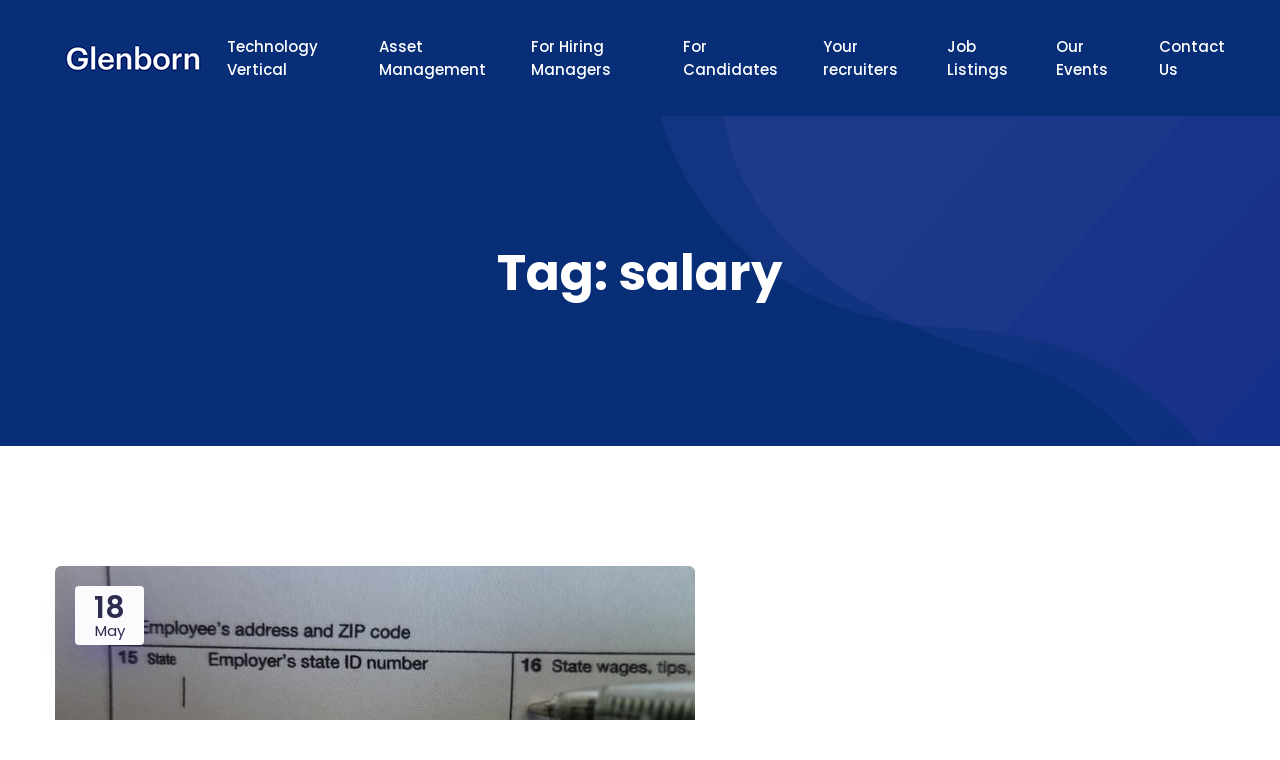

--- FILE ---
content_type: text/html; charset=UTF-8
request_url: https://glenborn.com/tag/salary/
body_size: 13342
content:
<!DOCTYPE html>
<html lang="en-US">
    <head>
        <meta charset="UTF-8">
        <!-- For IE -->
        <meta http-equiv="X-UA-Compatible" content="IE=edge">
        <!-- For Resposive Device -->
        <meta name="viewport" content="width=device-width, initial-scale=1.0">

        <title>salary &#8211; Glenborn | Asset Management and Saas Talent Experts</title>
<meta name='robots' content='max-image-preview:large' />
<link rel='dns-prefetch' href='//cdn.lordicon.com' />
<link rel='dns-prefetch' href='//fonts.googleapis.com' />
<link rel="alternate" type="application/rss+xml" title="Glenborn | Asset Management and Saas Talent Experts &raquo; Feed" href="https://glenborn.com/feed/" />
<link rel="alternate" type="application/rss+xml" title="Glenborn | Asset Management and Saas Talent Experts &raquo; Comments Feed" href="https://glenborn.com/comments/feed/" />
<link rel="alternate" type="application/rss+xml" title="Glenborn | Asset Management and Saas Talent Experts &raquo; salary Tag Feed" href="https://glenborn.com/tag/salary/feed/" />
<style id='wp-img-auto-sizes-contain-inline-css' type='text/css'>
img:is([sizes=auto i],[sizes^="auto," i]){contain-intrinsic-size:3000px 1500px}
/*# sourceURL=wp-img-auto-sizes-contain-inline-css */
</style>
<link rel='stylesheet' id='dlAddons-widgets-css' href='https://glenborn.com/wp-content/plugins/droit-elementor-addons/modules/widgets/widgets.css?ver=3.1.5' type='text/css' media='all' />
<link rel='stylesheet' id='drth-theme-styles-css' href='https://glenborn.com/wp-content/plugins/saasland-core/widgets/pro-widgets/droit-pro/elementor/widgets/widgets.css?ver=1.0.0' type='text/css' media='all' />
<link rel='stylesheet' id='droit-icons-css' href='https://glenborn.com/wp-content/plugins/droit-elementor-addons/assets/css/icons.min.css?ver=3.1.5' type='text/css' media='all' />
<link rel='stylesheet' id='droit-common-css' href='https://glenborn.com/wp-content/plugins/droit-elementor-addons/assets/css/editor-common.min.css?ver=3.1.5' type='text/css' media='all' />
<link rel='stylesheet' id='droit-widget-css' href='https://glenborn.com/wp-content/plugins/droit-elementor-addons/assets/css/widget.min.css?ver=3.1.5' type='text/css' media='all' />
<link rel='stylesheet' id='droit-animate-css' href='https://glenborn.com/wp-content/plugins/droit-elementor-addons/assets/vendor/animation/animate.min.css?ver=3.1.5' type='text/css' media='all' />
<link rel='stylesheet' id='reset-css' href='https://glenborn.com/wp-content/plugins/droit-elementor-addons/assets/vendor/reset.min.css?ver=3.1.5' type='text/css' media='all' />
<link rel='stylesheet' id='grid-css' href='https://glenborn.com/wp-content/plugins/droit-elementor-addons/assets/vendor/grid.min.css?ver=3.1.5' type='text/css' media='all' />
<link rel='stylesheet' id='button-css' href='https://glenborn.com/wp-content/plugins/droit-elementor-addons/assets/vendor/button.min.css?ver=3.1.5' type='text/css' media='all' />
<link rel='stylesheet' id='owl-carousel-css' href='https://glenborn.com/wp-content/plugins/droit-elementor-addons/assets/vendor/owl_carousel/css/owl.carousel.css?ver=3.1.5' type='text/css' media='all' />
<style id='wp-emoji-styles-inline-css' type='text/css'>

	img.wp-smiley, img.emoji {
		display: inline !important;
		border: none !important;
		box-shadow: none !important;
		height: 1em !important;
		width: 1em !important;
		margin: 0 0.07em !important;
		vertical-align: -0.1em !important;
		background: none !important;
		padding: 0 !important;
	}
/*# sourceURL=wp-emoji-styles-inline-css */
</style>
<link rel='stylesheet' id='wp-block-library-css' href='https://glenborn.com/wp-includes/css/dist/block-library/style.min.css?ver=6.9' type='text/css' media='all' />
<style id='classic-theme-styles-inline-css' type='text/css'>
/*! This file is auto-generated */
.wp-block-button__link{color:#fff;background-color:#32373c;border-radius:9999px;box-shadow:none;text-decoration:none;padding:calc(.667em + 2px) calc(1.333em + 2px);font-size:1.125em}.wp-block-file__button{background:#32373c;color:#fff;text-decoration:none}
/*# sourceURL=/wp-includes/css/classic-themes.min.css */
</style>
<link rel='stylesheet' id='font-awesome-5-free-css' href='https://glenborn.com/wp-content/themes/saasland/assets/vendors/font-awesome/css/all.css?ver=6.9' type='text/css' media='all' />
<style id='global-styles-inline-css' type='text/css'>
:root{--wp--preset--aspect-ratio--square: 1;--wp--preset--aspect-ratio--4-3: 4/3;--wp--preset--aspect-ratio--3-4: 3/4;--wp--preset--aspect-ratio--3-2: 3/2;--wp--preset--aspect-ratio--2-3: 2/3;--wp--preset--aspect-ratio--16-9: 16/9;--wp--preset--aspect-ratio--9-16: 9/16;--wp--preset--color--black: #000000;--wp--preset--color--cyan-bluish-gray: #abb8c3;--wp--preset--color--white: #ffffff;--wp--preset--color--pale-pink: #f78da7;--wp--preset--color--vivid-red: #cf2e2e;--wp--preset--color--luminous-vivid-orange: #ff6900;--wp--preset--color--luminous-vivid-amber: #fcb900;--wp--preset--color--light-green-cyan: #7bdcb5;--wp--preset--color--vivid-green-cyan: #00d084;--wp--preset--color--pale-cyan-blue: #8ed1fc;--wp--preset--color--vivid-cyan-blue: #0693e3;--wp--preset--color--vivid-purple: #9b51e0;--wp--preset--gradient--vivid-cyan-blue-to-vivid-purple: linear-gradient(135deg,rgb(6,147,227) 0%,rgb(155,81,224) 100%);--wp--preset--gradient--light-green-cyan-to-vivid-green-cyan: linear-gradient(135deg,rgb(122,220,180) 0%,rgb(0,208,130) 100%);--wp--preset--gradient--luminous-vivid-amber-to-luminous-vivid-orange: linear-gradient(135deg,rgb(252,185,0) 0%,rgb(255,105,0) 100%);--wp--preset--gradient--luminous-vivid-orange-to-vivid-red: linear-gradient(135deg,rgb(255,105,0) 0%,rgb(207,46,46) 100%);--wp--preset--gradient--very-light-gray-to-cyan-bluish-gray: linear-gradient(135deg,rgb(238,238,238) 0%,rgb(169,184,195) 100%);--wp--preset--gradient--cool-to-warm-spectrum: linear-gradient(135deg,rgb(74,234,220) 0%,rgb(151,120,209) 20%,rgb(207,42,186) 40%,rgb(238,44,130) 60%,rgb(251,105,98) 80%,rgb(254,248,76) 100%);--wp--preset--gradient--blush-light-purple: linear-gradient(135deg,rgb(255,206,236) 0%,rgb(152,150,240) 100%);--wp--preset--gradient--blush-bordeaux: linear-gradient(135deg,rgb(254,205,165) 0%,rgb(254,45,45) 50%,rgb(107,0,62) 100%);--wp--preset--gradient--luminous-dusk: linear-gradient(135deg,rgb(255,203,112) 0%,rgb(199,81,192) 50%,rgb(65,88,208) 100%);--wp--preset--gradient--pale-ocean: linear-gradient(135deg,rgb(255,245,203) 0%,rgb(182,227,212) 50%,rgb(51,167,181) 100%);--wp--preset--gradient--electric-grass: linear-gradient(135deg,rgb(202,248,128) 0%,rgb(113,206,126) 100%);--wp--preset--gradient--midnight: linear-gradient(135deg,rgb(2,3,129) 0%,rgb(40,116,252) 100%);--wp--preset--font-size--small: 13px;--wp--preset--font-size--medium: 20px;--wp--preset--font-size--large: 36px;--wp--preset--font-size--x-large: 42px;--wp--preset--spacing--20: 0.44rem;--wp--preset--spacing--30: 0.67rem;--wp--preset--spacing--40: 1rem;--wp--preset--spacing--50: 1.5rem;--wp--preset--spacing--60: 2.25rem;--wp--preset--spacing--70: 3.38rem;--wp--preset--spacing--80: 5.06rem;--wp--preset--shadow--natural: 6px 6px 9px rgba(0, 0, 0, 0.2);--wp--preset--shadow--deep: 12px 12px 50px rgba(0, 0, 0, 0.4);--wp--preset--shadow--sharp: 6px 6px 0px rgba(0, 0, 0, 0.2);--wp--preset--shadow--outlined: 6px 6px 0px -3px rgb(255, 255, 255), 6px 6px rgb(0, 0, 0);--wp--preset--shadow--crisp: 6px 6px 0px rgb(0, 0, 0);}:where(.is-layout-flex){gap: 0.5em;}:where(.is-layout-grid){gap: 0.5em;}body .is-layout-flex{display: flex;}.is-layout-flex{flex-wrap: wrap;align-items: center;}.is-layout-flex > :is(*, div){margin: 0;}body .is-layout-grid{display: grid;}.is-layout-grid > :is(*, div){margin: 0;}:where(.wp-block-columns.is-layout-flex){gap: 2em;}:where(.wp-block-columns.is-layout-grid){gap: 2em;}:where(.wp-block-post-template.is-layout-flex){gap: 1.25em;}:where(.wp-block-post-template.is-layout-grid){gap: 1.25em;}.has-black-color{color: var(--wp--preset--color--black) !important;}.has-cyan-bluish-gray-color{color: var(--wp--preset--color--cyan-bluish-gray) !important;}.has-white-color{color: var(--wp--preset--color--white) !important;}.has-pale-pink-color{color: var(--wp--preset--color--pale-pink) !important;}.has-vivid-red-color{color: var(--wp--preset--color--vivid-red) !important;}.has-luminous-vivid-orange-color{color: var(--wp--preset--color--luminous-vivid-orange) !important;}.has-luminous-vivid-amber-color{color: var(--wp--preset--color--luminous-vivid-amber) !important;}.has-light-green-cyan-color{color: var(--wp--preset--color--light-green-cyan) !important;}.has-vivid-green-cyan-color{color: var(--wp--preset--color--vivid-green-cyan) !important;}.has-pale-cyan-blue-color{color: var(--wp--preset--color--pale-cyan-blue) !important;}.has-vivid-cyan-blue-color{color: var(--wp--preset--color--vivid-cyan-blue) !important;}.has-vivid-purple-color{color: var(--wp--preset--color--vivid-purple) !important;}.has-black-background-color{background-color: var(--wp--preset--color--black) !important;}.has-cyan-bluish-gray-background-color{background-color: var(--wp--preset--color--cyan-bluish-gray) !important;}.has-white-background-color{background-color: var(--wp--preset--color--white) !important;}.has-pale-pink-background-color{background-color: var(--wp--preset--color--pale-pink) !important;}.has-vivid-red-background-color{background-color: var(--wp--preset--color--vivid-red) !important;}.has-luminous-vivid-orange-background-color{background-color: var(--wp--preset--color--luminous-vivid-orange) !important;}.has-luminous-vivid-amber-background-color{background-color: var(--wp--preset--color--luminous-vivid-amber) !important;}.has-light-green-cyan-background-color{background-color: var(--wp--preset--color--light-green-cyan) !important;}.has-vivid-green-cyan-background-color{background-color: var(--wp--preset--color--vivid-green-cyan) !important;}.has-pale-cyan-blue-background-color{background-color: var(--wp--preset--color--pale-cyan-blue) !important;}.has-vivid-cyan-blue-background-color{background-color: var(--wp--preset--color--vivid-cyan-blue) !important;}.has-vivid-purple-background-color{background-color: var(--wp--preset--color--vivid-purple) !important;}.has-black-border-color{border-color: var(--wp--preset--color--black) !important;}.has-cyan-bluish-gray-border-color{border-color: var(--wp--preset--color--cyan-bluish-gray) !important;}.has-white-border-color{border-color: var(--wp--preset--color--white) !important;}.has-pale-pink-border-color{border-color: var(--wp--preset--color--pale-pink) !important;}.has-vivid-red-border-color{border-color: var(--wp--preset--color--vivid-red) !important;}.has-luminous-vivid-orange-border-color{border-color: var(--wp--preset--color--luminous-vivid-orange) !important;}.has-luminous-vivid-amber-border-color{border-color: var(--wp--preset--color--luminous-vivid-amber) !important;}.has-light-green-cyan-border-color{border-color: var(--wp--preset--color--light-green-cyan) !important;}.has-vivid-green-cyan-border-color{border-color: var(--wp--preset--color--vivid-green-cyan) !important;}.has-pale-cyan-blue-border-color{border-color: var(--wp--preset--color--pale-cyan-blue) !important;}.has-vivid-cyan-blue-border-color{border-color: var(--wp--preset--color--vivid-cyan-blue) !important;}.has-vivid-purple-border-color{border-color: var(--wp--preset--color--vivid-purple) !important;}.has-vivid-cyan-blue-to-vivid-purple-gradient-background{background: var(--wp--preset--gradient--vivid-cyan-blue-to-vivid-purple) !important;}.has-light-green-cyan-to-vivid-green-cyan-gradient-background{background: var(--wp--preset--gradient--light-green-cyan-to-vivid-green-cyan) !important;}.has-luminous-vivid-amber-to-luminous-vivid-orange-gradient-background{background: var(--wp--preset--gradient--luminous-vivid-amber-to-luminous-vivid-orange) !important;}.has-luminous-vivid-orange-to-vivid-red-gradient-background{background: var(--wp--preset--gradient--luminous-vivid-orange-to-vivid-red) !important;}.has-very-light-gray-to-cyan-bluish-gray-gradient-background{background: var(--wp--preset--gradient--very-light-gray-to-cyan-bluish-gray) !important;}.has-cool-to-warm-spectrum-gradient-background{background: var(--wp--preset--gradient--cool-to-warm-spectrum) !important;}.has-blush-light-purple-gradient-background{background: var(--wp--preset--gradient--blush-light-purple) !important;}.has-blush-bordeaux-gradient-background{background: var(--wp--preset--gradient--blush-bordeaux) !important;}.has-luminous-dusk-gradient-background{background: var(--wp--preset--gradient--luminous-dusk) !important;}.has-pale-ocean-gradient-background{background: var(--wp--preset--gradient--pale-ocean) !important;}.has-electric-grass-gradient-background{background: var(--wp--preset--gradient--electric-grass) !important;}.has-midnight-gradient-background{background: var(--wp--preset--gradient--midnight) !important;}.has-small-font-size{font-size: var(--wp--preset--font-size--small) !important;}.has-medium-font-size{font-size: var(--wp--preset--font-size--medium) !important;}.has-large-font-size{font-size: var(--wp--preset--font-size--large) !important;}.has-x-large-font-size{font-size: var(--wp--preset--font-size--x-large) !important;}
:where(.wp-block-post-template.is-layout-flex){gap: 1.25em;}:where(.wp-block-post-template.is-layout-grid){gap: 1.25em;}
:where(.wp-block-term-template.is-layout-flex){gap: 1.25em;}:where(.wp-block-term-template.is-layout-grid){gap: 1.25em;}
:where(.wp-block-columns.is-layout-flex){gap: 2em;}:where(.wp-block-columns.is-layout-grid){gap: 2em;}
:root :where(.wp-block-pullquote){font-size: 1.5em;line-height: 1.6;}
/*# sourceURL=global-styles-inline-css */
</style>
<link rel='stylesheet' id='animate-css' href='https://glenborn.com/wp-content/plugins/saasland-core/inc/parallax/assets/css/animate.css?ver=1.0.0' type='text/css' media='all' />
<link rel='stylesheet' id='dladdons-parallax-style-css' href='https://glenborn.com/wp-content/plugins/saasland-core/inc/parallax/assets/css/style.css?ver=1.0.0' type='text/css' media='all' />
<link rel='stylesheet' id='wp-job-manager-job-listings-css' href='https://glenborn.com/wp-content/plugins/wp-job-manager/assets/dist/css/job-listings.css?ver=598383a28ac5f9f156e4' type='text/css' media='all' />
<link rel='stylesheet' id='dl-sticky-css-css' href='https://glenborn.com/wp-content/plugins/droit-elementor-addons/modules/sticky/js/sticky.css?ver=3.1.5' type='text/css' media='all' />
<link rel='stylesheet' id='elementor-frontend-css' href='https://glenborn.com/wp-content/plugins/elementor/assets/css/frontend.min.css?ver=3.34.2' type='text/css' media='all' />
<link rel='stylesheet' id='droit-el-template-front-css' href='https://glenborn.com/wp-content/plugins/droit-elementor-templating/assets/css/template-frontend.min.css?ver=1.0.0' type='text/css' media='all' />
<link rel='stylesheet' id='droit-transform-css' href='https://glenborn.com/wp-content/plugins/saasland-core/widgets/pro-widgets/droit-pro/elementor/controls/sections/transform/assets/transform.min.css?ver=1.0.0' type='text/css' media='all' />
<link rel='stylesheet' id='dl-scrolling-css-css' href='https://glenborn.com/wp-content/plugins/saasland-core/widgets/pro-widgets/droit-pro/elementor/page-scroll/js/scrolling.css?ver=1.0.0' type='text/css' media='all' />
<link rel='stylesheet' id='dl-fullpage-css' href='https://glenborn.com/wp-content/plugins/saasland-core/widgets/pro-widgets/droit-pro/elementor/page-scroll/fullpage/fullpage.css?ver=1.0.0' type='text/css' media='all' />
<link rel='stylesheet' id='saasland-fonts-css' href='https://fonts.googleapis.com/css?family=Poppins%3A300%2C400%2C500%2C600%2C700%2C900&#038;subset' type='text/css' media='all' />
<link rel='stylesheet' id='bootstrap-css' href='https://glenborn.com/wp-content/themes/saasland/assets/css/bootstrap.min.css?ver=6.9' type='text/css' media='all' />
<link rel='stylesheet' id='themify-icon-css' href='https://glenborn.com/wp-content/themes/saasland/assets/vendors/themify-icon/themify-icons.min.css?ver=6.9' type='text/css' media='all' />
<link rel='stylesheet' id='saasland-elementor-css' href='https://glenborn.com/wp-content/themes/saasland/assets/css/elementor-override.min.css?ver=6.9' type='text/css' media='all' />
<link rel='stylesheet' id='saasland-animate-css' href='https://glenborn.com/wp-content/themes/saasland/assets/vendors/animation/animate.css?ver=6.9' type='text/css' media='all' />
<link rel='stylesheet' id='saasland-custom-animations-css' href='https://glenborn.com/wp-content/themes/saasland/assets/css/saasland-animations.min.css?ver=6.9' type='text/css' media='all' />
<link rel='stylesheet' id='magnific-popup-css' href='https://glenborn.com/wp-content/themes/saasland/assets/vendors/magnify-pop/magnific-popup.min.css?ver=6.9' type='text/css' media='all' />
<link rel='stylesheet' id='eleganticons-css' href='https://glenborn.com/wp-content/themes/saasland/assets/vendors/elagent/style.min.css?ver=6.9' type='text/css' media='all' />
<link rel='stylesheet' id='saasland-wpd-css' href='https://glenborn.com/wp-content/themes/saasland/assets/css/wpd-style.min.css?ver=6.9' type='text/css' media='all' />
<link rel='stylesheet' id='saasland-main-css' href='https://glenborn.com/wp-content/themes/saasland/assets/css/style.min.css?ver=6.9' type='text/css' media='all' />
<link rel='stylesheet' id='saasland-elements-css' href='https://glenborn.com/wp-content/themes/saasland/assets/css/elements.min.css?ver=6.9' type='text/css' media='all' />
<link rel='stylesheet' id='saasland-blog-css' href='https://glenborn.com/wp-content/themes/saasland/assets/css/blog.min.css?ver=6.9' type='text/css' media='all' />
<link rel='stylesheet' id='saasland-comments-css' href='https://glenborn.com/wp-content/themes/saasland/assets/css/comments.min.css?ver=6.9' type='text/css' media='all' />
<link rel='stylesheet' id='saasland-footer-css' href='https://glenborn.com/wp-content/themes/saasland/assets/css/footer.min.css?ver=6.9' type='text/css' media='all' />
<link rel='stylesheet' id='saasland-gutenberg-css' href='https://glenborn.com/wp-content/themes/saasland/assets/css/gutenberg.min.css?ver=6.9' type='text/css' media='all' />
<link rel='stylesheet' id='saasland-root-css' href='https://glenborn.com/wp-content/themes/saasland-child/style.css?ver=6.9' type='text/css' media='all' />
<link rel='stylesheet' id='saasland-responsive-css' href='https://glenborn.com/wp-content/themes/saasland/assets/css/responsive.min.css?ver=6.9' type='text/css' media='all' />
<style id='saasland-responsive-inline-css' type='text/css'>
.blog_breadcrumb_area{height: 600px;}
            @media (max-width: 991px) {
                ul#menu-main-menu, .menu>.nav-item.submenu .dropdown-menu .nav-item {
                    background: #072e76 !important;
                }
            }
            @media (max-width: 991px) {
                header.header_area .menu > .nav-item > .nav-link, 
                .header_area .navbar .navbar-nav .menu-item a, 
                .menu>.nav-item.submenu .dropdown-menu .nav-item .nav-link, 
                .dropdown-menu span.arrow_carrot-right {
                    color: #ffffff !important;
                }
            }
            @media (max-width: 991px) {
                .menu>.nav-item {
                    border-bottom-color: rgba(255,255,255,1) !important;
                }
            }
            .breadcrumb_area, .breadcrumb_area_two {
                background-image: -moz-linear-gradient(180deg, #072e76 0%, #072e76 100%);
                background-image: -webkit-linear-gradient(180deg, #072e76 0%, #072e76 100%);
                background-image: -ms-linear-gradient(180deg, #072e76 0%, #072e76 100%);
            } .blog_breadcrumb_area{ background: url(https://glenborn.com/wp-content/uploads/2019/05/banner_bg.png) no-repeat scroll center 0 / cover; }
                .new_footer_top .footer_bg {
                    background: url(https://glenborn.com/wp-content/uploads/2019/11/down_bg.png ) no-repeat scroll center 0 !important;
                }
                .new_footer_top .footer_bg .footer_bg_one {
                    background: url(https://saaslandwp.com/demo/wp-content/themes/saasland/assets/img/seo/car.png ) no-repeat center center !important;
                }
                .new_footer_top .footer_bg .footer_bg_two {
                    background: url(https://saaslandwp.com/demo/wp-content/themes/saasland/assets/img/seo/bike.png ) no-repeat center center !important;
                }
/*# sourceURL=saasland-responsive-inline-css */
</style>
<link rel='stylesheet' id='saasland-responsive2-css' href='https://glenborn.com/wp-content/themes/saasland/assets/css/responsive-2.css?ver=6.9' type='text/css' media='all' />
<link rel='stylesheet' id='mCustomScrollbar-css' href='https://glenborn.com/wp-content/themes/saasland/assets/vendors/scroll/jquery.mCustomScrollbar.min.css?ver=6.9' type='text/css' media='all' />
<link rel='stylesheet' id='saasland-custom-css' href='https://glenborn.com/wp-content/plugins/saasland-core/assets/css/custom.css?ver=6.9' type='text/css' media='all' />
<link rel='stylesheet' id='saasland-customizer-css' href='https://glenborn.com/wp-content/plugins/saasland-core/assets/css/customizer.css?ver=6.9' type='text/css' media='all' />
<link rel='stylesheet' id='dashicons-css' href='https://glenborn.com/wp-includes/css/dashicons.min.css?ver=6.9' type='text/css' media='all' />
<link rel='stylesheet' id='eael-general-css' href='https://glenborn.com/wp-content/plugins/essential-addons-for-elementor-lite/assets/front-end/css/view/general.min.css?ver=6.5.8' type='text/css' media='all' />
<script type="text/javascript" id="jquery-core-js-extra">
/* <![CDATA[ */
var pp = {"ajax_url":"https://glenborn.com/wp-admin/admin-ajax.php"};
//# sourceURL=jquery-core-js-extra
/* ]]> */
</script>
<script type="text/javascript" src="https://glenborn.com/wp-includes/js/jquery/jquery.min.js?ver=3.7.1" id="jquery-core-js"></script>
<script type="text/javascript" src="https://glenborn.com/wp-includes/js/jquery/jquery-migrate.min.js?ver=3.4.1" id="jquery-migrate-js"></script>
<script type="text/javascript" src="https://glenborn.com/wp-content/plugins/saasland-core/inc/parallax/assets/js/parallax.min.js?ver=1.0.0" id="dl-parallax-js"></script>
<script type="text/javascript" src="https://glenborn.com/wp-content/plugins/saasland-core/inc/parallax/assets/js/parallax.move.js?ver=1.0.0" id="dl-parallax-move-js"></script>
<script type="text/javascript" src="https://glenborn.com/wp-content/plugins/saasland-core/inc/parallax/assets/js/parallax.scrolling.js?ver=1.0.0" id="dl-parallax-scrolling-js"></script>
<link rel="https://api.w.org/" href="https://glenborn.com/wp-json/" /><link rel="alternate" title="JSON" type="application/json" href="https://glenborn.com/wp-json/wp/v2/tags/113" /><link rel="EditURI" type="application/rsd+xml" title="RSD" href="https://glenborn.com/xmlrpc.php?rsd" />
<meta name="generator" content="WordPress 6.9" />
<meta name="generator" content="Redux 4.5.10" /><style id="essential-blocks-global-styles">
            :root {
                --eb-global-primary-color: #101828;
--eb-global-secondary-color: #475467;
--eb-global-tertiary-color: #98A2B3;
--eb-global-text-color: #475467;
--eb-global-heading-color: #1D2939;
--eb-global-link-color: #444CE7;
--eb-global-background-color: #F9FAFB;
--eb-global-button-text-color: #FFFFFF;
--eb-global-button-background-color: #101828;
--eb-gradient-primary-color: linear-gradient(90deg, hsla(259, 84%, 78%, 1) 0%, hsla(206, 67%, 75%, 1) 100%);
--eb-gradient-secondary-color: linear-gradient(90deg, hsla(18, 76%, 85%, 1) 0%, hsla(203, 69%, 84%, 1) 100%);
--eb-gradient-tertiary-color: linear-gradient(90deg, hsla(248, 21%, 15%, 1) 0%, hsla(250, 14%, 61%, 1) 100%);
--eb-gradient-background-color: linear-gradient(90deg, rgb(250, 250, 250) 0%, rgb(233, 233, 233) 49%, rgb(244, 243, 243) 100%);

                --eb-tablet-breakpoint: 1024px;
--eb-mobile-breakpoint: 767px;

            }
            
            
        </style><meta name="generator" content="Elementor 3.34.2; features: e_font_icon_svg, additional_custom_breakpoints; settings: css_print_method-external, google_font-enabled, font_display-auto">
			<style>
				.e-con.e-parent:nth-of-type(n+4):not(.e-lazyloaded):not(.e-no-lazyload),
				.e-con.e-parent:nth-of-type(n+4):not(.e-lazyloaded):not(.e-no-lazyload) * {
					background-image: none !important;
				}
				@media screen and (max-height: 1024px) {
					.e-con.e-parent:nth-of-type(n+3):not(.e-lazyloaded):not(.e-no-lazyload),
					.e-con.e-parent:nth-of-type(n+3):not(.e-lazyloaded):not(.e-no-lazyload) * {
						background-image: none !important;
					}
				}
				@media screen and (max-height: 640px) {
					.e-con.e-parent:nth-of-type(n+2):not(.e-lazyloaded):not(.e-no-lazyload),
					.e-con.e-parent:nth-of-type(n+2):not(.e-lazyloaded):not(.e-no-lazyload) * {
						background-image: none !important;
					}
				}
			</style>
			<link rel="icon" href="https://glenborn.com/wp-content/uploads/2022/04/cropped-gb_logo-32x32.png" sizes="32x32" />
<link rel="icon" href="https://glenborn.com/wp-content/uploads/2022/04/cropped-gb_logo-192x192.png" sizes="192x192" />
<link rel="apple-touch-icon" href="https://glenborn.com/wp-content/uploads/2022/04/cropped-gb_logo-180x180.png" />
<meta name="msapplication-TileImage" content="https://glenborn.com/wp-content/uploads/2022/04/cropped-gb_logo-270x270.png" />
		<style type="text/css" id="wp-custom-css">
			.sp-lc-container .sp-lc-pagination .swiper-pagination-bullet {
	width: 9px !important;
	height: 9px !important;
}

#logo-carousel-free-9084.sp-lc-container .sp-logo-carousel {
	padding-bottom: 55px !important;
}

#pt-cv-view-31bff71gmv + .pt-cv-pagination-wrapper .pt-cv-more {
	background-color: #072E76 !important;
	border-radius: 0px;
	padding: 10px 15px;
}

.breadcrumb_area {
	padding: 125px 0 125px !important;
}

input[type="button"].application_button.button {
	display: none;
}

/* Stop the speakers strip from bleeding beyond parent padding */
.speaker-strip {
  width: 100%;
  max-width: 100%;
  margin-left: 0 !important;
  margin-right: 0 !important;
  box-sizing: border-box;
  /* neutralize Elementor's negative margins on e-con-full */
  --container-default-padding: 0 !important;
}

/* Make sure inner speaker columns also respect the panel padding */
.speaker-strip .e-con {
  width: 100%;
  max-width: 100%;
  box-sizing: border-box;
}
		</style>
		<style id="saasland_opt-dynamic-css" title="dynamic-css" class="redux-options-output">.ctn-preloader .animation-preloader .txt-loading .letters-loading:before{color:#072e76;}header.header_area.has_header_bg{background:#072e76;}.header_area.navbar_fixed{background:#072e76;}.breadcrumb_content h1, .breadcrumb_content_two h1{color:#ffffff;}.breadcrumb_content p{color:#ffffff;}.new_footer_top{padding-top:120px;padding-right:0px;padding-bottom:270px;padding-left:0px;}.new_footer_area{background:#072e76;}.footer_bottom{background:#072e76;}.header_area .navbar .navbar-nav .menu-item a{color:#ffffff;}.navbar .search_cart .search a.nav-link:before, .menu_toggle .hamburger span, .menu_toggle .hamburger-cross span{background:#ffffff;}.navbar .search_cart .shpping-cart .num{color:#ffffff;}header.navbar_fixed .menu > .nav-item > .nav-link, header.header_area.navbar_fixed .navbar .navbar-nav .menu-item a, 
                               .header_area.navbar_fixed .menu_center .menu > .nav-item > .nav-link, header.navbar_fixed .navbar .search_cart .search a.nav-link i{color:#ffffff;}header.navbar_fixed .navbar .search_cart .search a.nav-link:before{background:#ffffff;}margin-bottom{.navbar .offcanfas_menu > .nav-item:not(:last-child):5px;}.header_area.mobile_menu_enabled .navbar .navbar-nav .menu-item a{color:#ffffff;}.menu_toggle .hamburger span, .menu_toggle .hamburger-cross span{background:#ffffff;}header.header_area.navbar_fixed .menu_toggle .hamburger span, header.header_area.navbar_fixed .menu_toggle .hamburger-cross span{background:#ffffff;}.breadcrumb_area, .breadcrumb_area_two{background:#072e76;}</style>    </head>

    <body class="archive tag tag-salary tag-113 wp-embed-responsive wp-theme-saasland wp-child-theme-saasland-child not_logged_in saasland child-1.1.5 saasland-child elementor-default elementor-kit-6" data-spy="scroll" data-target=".navbar" data-offset="70">
        <div class="body_wrapper ">
        <header class="header_area  header_stick has_header_bg">
        <nav class="navbar navbar-expand-lg menu_one menu_right">
        <div class="container">        <a class="navbar-brand sticky_logo " href="https://glenborn.com/">
                            <img class="main_logo_img" src="https://glenborn.com/wp-content/uploads/2022/04/gb_logo.png" srcset='https://glenborn.com/wp-content/uploads/2022/04/gb_logo_2x.png 2x' alt="Glenborn | Asset Management and Saas Talent Experts">
                <img class="sticky_logo_img" src="https://glenborn.com/wp-content/uploads/2022/04/gb_logo.png" srcset='https://glenborn.com/wp-content/uploads/2022/04/gb_logo_2x.png 2x' alt="Glenborn | Asset Management and Saas Talent Experts">
                        </a>
            <button class="navbar-toggler collapsed" type="button" data-toggle="collapse" data-target="#navbarSupportedContent" aria-controls="navbarSupportedContent" aria-expanded="false" aria-label="Toggle navigation">
        <span class="menu_toggle">
            <span class="hamburger">
                <span></span>
                <span></span>
                <span></span>
            </span>
            <span class="hamburger-cross">
                <span></span>
                <span></span>
            </span>
        </span>
    </button>

<div class="collapse navbar-collapse " id="navbarSupportedContent">
    <ul id="menu-new-menu" class="navbar-nav menu  ml-auto"><li itemscope="itemscope"  id="menu-item-11441" class="menu-item menu-item-type-post_type menu-item-object-page menu-item-has-children menu-item-11441 dropdown submenu nav-item"><a href="https://glenborn.com/technology-vertical/"   class="nav-link">Technology Vertical  <span class="arrow_carrot-right"></span> </a>
<ul role="menu" class=" dropdown-menu menu-depth-2nd" >
	<li itemscope="itemscope"  id="menu-item-11511" class="menu-item menu-item-type-post_type menu-item-object-page menu-item-11511 nav-item"><a href="https://glenborn.com/us-expansion-hiring/"   class="nav-link">US expansion hiring </a></li>
	<li itemscope="itemscope"  id="menu-item-11668" class="menu-item menu-item-type-post_type menu-item-object-page menu-item-11668 nav-item"><a href="https://glenborn.com/contained-search-model/"   class="nav-link">Contained Search Model </a></li>
</ul>
</li>
<li itemscope="itemscope"  id="menu-item-11442" class="menu-item menu-item-type-post_type menu-item-object-page menu-item-11442 nav-item"><a href="https://glenborn.com/asset-management/"   class="nav-link">Asset Management </a></li>
<li itemscope="itemscope"  id="menu-item-11443" class="menu-item menu-item-type-post_type menu-item-object-page menu-item-has-children menu-item-11443 dropdown submenu nav-item"><a href="https://glenborn.com/for-hiring-managers/"   class="nav-link">For Hiring Managers  <span class="arrow_carrot-right"></span> </a>
<ul role="menu" class=" dropdown-menu menu-depth-2nd" >
	<li itemscope="itemscope"  id="menu-item-11700" class="menu-item menu-item-type-post_type menu-item-object-page menu-item-11700 nav-item"><a href="https://glenborn.com/contained-search-model/"   class="nav-link">Contained Search Model </a></li>
</ul>
</li>
<li itemscope="itemscope"  id="menu-item-11444" class="menu-item menu-item-type-post_type menu-item-object-page menu-item-11444 nav-item"><a href="https://glenborn.com/candidates/"   class="nav-link">For Candidates </a></li>
<li itemscope="itemscope"  id="menu-item-11445" class="menu-item menu-item-type-post_type menu-item-object-page menu-item-11445 nav-item"><a href="https://glenborn.com/your-recruiters/"   class="nav-link">Your recruiters </a></li>
<li itemscope="itemscope"  id="menu-item-11477" class="menu-item menu-item-type-custom menu-item-object-custom menu-item-has-children menu-item-11477 dropdown submenu nav-item"><a href="https://glenborn.com/job-listings/"   class="nav-link">Job Listings  <span class="arrow_carrot-right"></span> </a>
<ul role="menu" class=" dropdown-menu menu-depth-2nd" >
	<li itemscope="itemscope"  id="menu-item-11472" class="menu-item menu-item-type-post_type menu-item-object-page menu-item-11472 nav-item"><a href="https://glenborn.com/technology-jobs/"   class="nav-link">Technology </a></li>
	<li itemscope="itemscope"  id="menu-item-11475" class="menu-item menu-item-type-post_type menu-item-object-page menu-item-11475 nav-item"><a href="https://glenborn.com/asset-management-jobs/"   class="nav-link">Asset Management </a></li>
</ul>
</li>
<li itemscope="itemscope"  id="menu-item-12012" class="menu-item menu-item-type-post_type menu-item-object-page menu-item-12012 nav-item"><a href="https://glenborn.com/events/"   class="nav-link">Our Events </a></li>
<li itemscope="itemscope"  id="menu-item-11447" class="menu-item menu-item-type-post_type menu-item-object-page menu-item-11447 nav-item"><a href="https://glenborn.com/contact-us/"   class="nav-link">Contact Us </a></li>
</ul></div></div>    </nav>
</header><section class="breadcrumb_area " >
    <img src='https://glenborn.com/wp-content/themes/saasland/assets/img/banners/banner_bg.png' class='breadcrumb_shap' alt='Evaluating Salespeople&#8217;s historical performance with NYC&#8217;s new Salary Fairness law.'>    <div class="container">
        <div class="breadcrumb_content text-center center">
            <h1 class="f_p f_700 f_size_50 w_color l_height50 mb_20">Tag: <span>salary</span></h1>                    </div>
    </div>
</section>    
    <section class="blog_area blog_area_two sec_pad">
        <div class="container">
            <div class="row">
                <div class="col-lg-12 blog_grid_info">
                    
<div class="blog_list_item blog_list_item_two post-8969 post type-post status-publish format-standard has-post-thumbnail hentry category-recruitment-musings category-salary-articles tag-company tag-salary tag-salary-history">
                <div class="post_date">
                <h2> 18 <span> May </span> </h2>
            </div>
                <a href="https://glenborn.com/evaluating-salespeoples-historical-performance-with-nycs-new-salary-fairness-law/">
            <img fetchpriority="high" width="640" height="344" src="https://glenborn.com/wp-content/uploads/2022/05/1520125221588.jpg" class="img-fluid wp-post-image" alt="" decoding="async" srcset="https://glenborn.com/wp-content/uploads/2022/05/1520125221588.jpg 640w, https://glenborn.com/wp-content/uploads/2022/05/1520125221588-300x161.jpg 300w" sizes="(max-width: 640px) 100vw, 640px" />        </a>
            <div class="blog_content">
        <a class="blog_title" href="https://glenborn.com/evaluating-salespeoples-historical-performance-with-nycs-new-salary-fairness-law/">
            <h5 class="blog_title"> Evaluating Salespeople&#8217;s historical performance with NYC&#8217;s new Salary Fairness law.  </h5>
        </a>
        <p> Image courtesy of attribution to seniorguidance.org (on flickr.com) On Oct 31st a new NYC law around salary fairness goes into effect. The law says that you cannot ask a prospective candidate about their salary history. The intent is that you </p>
        <div class="post-info-bottom">
            <a href="https://glenborn.com/evaluating-salespeoples-historical-performance-with-nycs-new-salary-fairness-law/" class="learn_btn_two">
                Read More <i class="ti-arrow-right"></i>
            </a>
            <a class="post-info-comments" href="https://glenborn.com/evaluating-salespeoples-historical-performance-with-nycs-new-salary-fairness-law/#comments">
                <i class="icon_comment_alt" aria-hidden="true"></i>
                <span> No Comments </span>
            </a>
        </div>
    </div>
</div>                </div>
                            </div>
        </div>
    </section>




		<div data-elementor-type="wp-post" data-elementor-id="3189" class="elementor elementor-3189">
						<section class="elementor-section elementor-top-section elementor-element elementor-element-7adf0727 elementor-section-boxed elementor-section-height-default elementor-section-height-default" data-id="7adf0727" data-element_type="section" data-settings="{&quot;background_background&quot;:&quot;gradient&quot;}">
						<div class="elementor-container elementor-column-gap-default">
					<div class="elementor-column elementor-col-50 elementor-top-column elementor-element elementor-element-67a119ba" data-id="67a119ba" data-element_type="column">
			<div class="elementor-widget-wrap elementor-element-populated">
						<div class="elementor-element elementor-element-b7efc77 elementor-widget elementor-widget-image" data-id="b7efc77" data-element_type="widget" data-widget_type="image.default">
				<div class="elementor-widget-container">
																<a href="https://themeforest.net/item/saasland-creative-wordpress-theme-for-saas-business/23362980" target="_blank">
							<img decoding="async" width="156" height="60" src="https://glenborn.com/wp-content/uploads/2022/04/gb_logo.png" class="attachment-full size-full wp-image-8298" alt="" />								</a>
															</div>
				</div>
				<div class="elementor-element elementor-element-bd2d20d elementor-shape-circle e-grid-align-left elementor-grid-0 elementor-widget elementor-widget-social-icons" data-id="bd2d20d" data-element_type="widget" data-widget_type="social-icons.default">
				<div class="elementor-widget-container">
							<div class="elementor-social-icons-wrapper elementor-grid" role="list">
							<span class="elementor-grid-item" role="listitem">
					<a class="elementor-icon elementor-social-icon elementor-social-icon-linkedin elementor-repeater-item-f13c159" href="https://www.linkedin.com/company/glenborn-corp" target="_blank">
						<span class="elementor-screen-only">Linkedin</span>
						<svg aria-hidden="true" class="e-font-icon-svg e-fab-linkedin" viewBox="0 0 448 512" xmlns="http://www.w3.org/2000/svg"><path d="M416 32H31.9C14.3 32 0 46.5 0 64.3v383.4C0 465.5 14.3 480 31.9 480H416c17.6 0 32-14.5 32-32.3V64.3c0-17.8-14.4-32.3-32-32.3zM135.4 416H69V202.2h66.5V416zm-33.2-243c-21.3 0-38.5-17.3-38.5-38.5S80.9 96 102.2 96c21.2 0 38.5 17.3 38.5 38.5 0 21.3-17.2 38.5-38.5 38.5zm282.1 243h-66.4V312c0-24.8-.5-56.7-34.5-56.7-34.6 0-39.9 27-39.9 54.9V416h-66.4V202.2h63.7v29.2h.9c8.9-16.8 30.6-34.5 62.9-34.5 67.2 0 79.7 44.3 79.7 101.9V416z"></path></svg>					</a>
				</span>
							<span class="elementor-grid-item" role="listitem">
					<a class="elementor-icon elementor-social-icon elementor-social-icon-twitter elementor-repeater-item-721bba5" href="https://twitter.com/glenbornjobs" target="_blank">
						<span class="elementor-screen-only">Twitter</span>
						<svg aria-hidden="true" class="e-font-icon-svg e-fab-twitter" viewBox="0 0 512 512" xmlns="http://www.w3.org/2000/svg"><path d="M459.37 151.716c.325 4.548.325 9.097.325 13.645 0 138.72-105.583 298.558-298.558 298.558-59.452 0-114.68-17.219-161.137-47.106 8.447.974 16.568 1.299 25.34 1.299 49.055 0 94.213-16.568 130.274-44.832-46.132-.975-84.792-31.188-98.112-72.772 6.498.974 12.995 1.624 19.818 1.624 9.421 0 18.843-1.3 27.614-3.573-48.081-9.747-84.143-51.98-84.143-102.985v-1.299c13.969 7.797 30.214 12.67 47.431 13.319-28.264-18.843-46.781-51.005-46.781-87.391 0-19.492 5.197-37.36 14.294-52.954 51.655 63.675 129.3 105.258 216.365 109.807-1.624-7.797-2.599-15.918-2.599-24.04 0-57.828 46.782-104.934 104.934-104.934 30.213 0 57.502 12.67 76.67 33.137 23.715-4.548 46.456-13.32 66.599-25.34-7.798 24.366-24.366 44.833-46.132 57.827 21.117-2.273 41.584-8.122 60.426-16.243-14.292 20.791-32.161 39.308-52.628 54.253z"></path></svg>					</a>
				</span>
							<span class="elementor-grid-item" role="listitem">
					<a class="elementor-icon elementor-social-icon elementor-social-icon-facebook-f elementor-repeater-item-810dd2d" href="https://www.facebook.com/Jobelevation" target="_blank">
						<span class="elementor-screen-only">Facebook-f</span>
						<svg aria-hidden="true" class="e-font-icon-svg e-fab-facebook-f" viewBox="0 0 320 512" xmlns="http://www.w3.org/2000/svg"><path d="M279.14 288l14.22-92.66h-88.91v-60.13c0-25.35 12.42-50.06 52.24-50.06h40.42V6.26S260.43 0 225.36 0c-73.22 0-121.08 44.38-121.08 124.72v70.62H22.89V288h81.39v224h100.17V288z"></path></svg>					</a>
				</span>
					</div>
						</div>
				</div>
					</div>
		</div>
				<div class="elementor-column elementor-col-50 elementor-top-column elementor-element elementor-element-2a824f7b section-newsletter" data-id="2a824f7b" data-element_type="column">
			<div class="elementor-widget-wrap elementor-element-populated">
						<div class="elementor-element elementor-element-12feec79 elementor-widget elementor-widget-heading" data-id="12feec79" data-element_type="widget" data-widget_type="heading.default">
				<div class="elementor-widget-container">
					<h2 class="elementor-heading-title elementor-size-default">Stay connected</h2>				</div>
				</div>
				<div class="elementor-element elementor-element-c318232 elementor-widget elementor-widget-shortcode" data-id="c318232" data-element_type="widget" data-widget_type="shortcode.default">
				<div class="elementor-widget-container">
							<div class="elementor-shortcode"><script>(function() {
	window.mc4wp = window.mc4wp || {
		listeners: [],
		forms: {
			on: function(evt, cb) {
				window.mc4wp.listeners.push(
					{
						event   : evt,
						callback: cb
					}
				);
			}
		}
	}
})();
</script><!-- Mailchimp for WordPress v4.11.1 - https://wordpress.org/plugins/mailchimp-for-wp/ --><form id="mc4wp-form-1" class="mc4wp-form mc4wp-form-8547" method="post" data-id="8547" data-name="newsletter" ><div class="mc4wp-form-fields"><p>
	<label>
		<input type="email" name="EMAIL" placeholder="Enter your email..." required />
</label>
</p>

<p>
	<input type="submit" value="SUBSCRIBE" />
</p></div><label style="display: none !important;">Leave this field empty if you're human: <input type="text" name="_mc4wp_honeypot" value="" tabindex="-1" autocomplete="off" /></label><input type="hidden" name="_mc4wp_timestamp" value="1769042694" /><input type="hidden" name="_mc4wp_form_id" value="8547" /><input type="hidden" name="_mc4wp_form_element_id" value="mc4wp-form-1" /><div class="mc4wp-response"></div></form><!-- / Mailchimp for WordPress Plugin --></div>
						</div>
				</div>
					</div>
		</div>
					</div>
		</section>
		<div class="elementor-element elementor-element-22124b6 e-flex e-con-boxed e-con e-parent" data-id="22124b6" data-element_type="container" data-settings="{&quot;background_background&quot;:&quot;classic&quot;}">
					<div class="e-con-inner">
		<div class="elementor-element elementor-element-7b796fb e-flex e-con-boxed e-con e-child" data-id="7b796fb" data-element_type="container">
					<div class="e-con-inner">
				<div class="elementor-element elementor-element-8e7478e elementor-widget elementor-widget-text-editor" data-id="8e7478e" data-element_type="widget" data-widget_type="text-editor.default">
				<div class="elementor-widget-container">
									<p>Copyright © 2024 Glenborn</p>								</div>
				</div>
					</div>
				</div>
					</div>
				</div>
				</div>
		
</div> <!-- Body Wrapper -->
<script type="speculationrules">
{"prefetch":[{"source":"document","where":{"and":[{"href_matches":"/*"},{"not":{"href_matches":["/wp-*.php","/wp-admin/*","/wp-content/uploads/*","/wp-content/*","/wp-content/plugins/*","/wp-content/themes/saasland-child/*","/wp-content/themes/saasland/*","/*\\?(.+)"]}},{"not":{"selector_matches":"a[rel~=\"nofollow\"]"}},{"not":{"selector_matches":".no-prefetch, .no-prefetch a"}}]},"eagerness":"conservative"}]}
</script>
<script>
	// Airtable pre-filled out.
	document.addEventListener("DOMContentLoaded", function () {
		setTimeout(() => {
			var iframe_job_apply_element = document.getElementById('iframe-job-apply');
			if ( typeof(iframe_job_apply_element) != 'undefined' && iframe_job_apply_element != null ) {
				var job_title_element = document.querySelector('.breadcrumb_area .breadcrumb_content h1');
				if ( typeof(job_title_element) != 'undefined' && job_title_element != null ) {
					var job_title = job_title_element.innerText.trim();
					var iframe_job_apply_src_url = document.getElementById('iframe-job-apply').src;
					if ( iframe_job_apply_src_url.length )
						document.getElementById('iframe-job-apply').src = iframe_job_apply_src_url + '&prefill_Referring_page_job_title=' + encodeURIComponent(job_title) + '&hide_Referring_page_job_title=true';
					else document.getElementById('iframe-job-apply').src = 'https://airtable.com/embed/shrX60kH7vpZwG5T9?backgroundColor=cyan&prefill_Referring_page_job_title=' + encodeURIComponent(job_title) + '&hide_Referring_page_job_title=true';
				}					
			}
		}, 500);
	});
</script><script>(function() {function maybePrefixUrlField () {
  const value = this.value.trim()
  if (value !== '' && value.indexOf('http') !== 0) {
    this.value = 'http://' + value
  }
}

const urlFields = document.querySelectorAll('.mc4wp-form input[type="url"]')
for (let j = 0; j < urlFields.length; j++) {
  urlFields[j].addEventListener('blur', maybePrefixUrlField)
}
})();</script>			<script>
				const lazyloadRunObserver = () => {
					const lazyloadBackgrounds = document.querySelectorAll( `.e-con.e-parent:not(.e-lazyloaded)` );
					const lazyloadBackgroundObserver = new IntersectionObserver( ( entries ) => {
						entries.forEach( ( entry ) => {
							if ( entry.isIntersecting ) {
								let lazyloadBackground = entry.target;
								if( lazyloadBackground ) {
									lazyloadBackground.classList.add( 'e-lazyloaded' );
								}
								lazyloadBackgroundObserver.unobserve( entry.target );
							}
						});
					}, { rootMargin: '200px 0px 200px 0px' } );
					lazyloadBackgrounds.forEach( ( lazyloadBackground ) => {
						lazyloadBackgroundObserver.observe( lazyloadBackground );
					} );
				};
				const events = [
					'DOMContentLoaded',
					'elementor/lazyload/observe',
				];
				events.forEach( ( event ) => {
					document.addEventListener( event, lazyloadRunObserver );
				} );
			</script>
			<link rel='stylesheet' id='elementor-post-3189-css' href='https://glenborn.com/wp-content/uploads/elementor/css/post-3189.css?ver=1769002479' type='text/css' media='all' />
<link rel='stylesheet' id='widget-image-css' href='https://glenborn.com/wp-content/plugins/elementor/assets/css/widget-image.min.css?ver=3.34.2' type='text/css' media='all' />
<link rel='stylesheet' id='widget-social-icons-css' href='https://glenborn.com/wp-content/plugins/elementor/assets/css/widget-social-icons.min.css?ver=3.34.2' type='text/css' media='all' />
<link rel='stylesheet' id='e-apple-webkit-css' href='https://glenborn.com/wp-content/plugins/elementor/assets/css/conditionals/apple-webkit.min.css?ver=3.34.2' type='text/css' media='all' />
<link rel='stylesheet' id='widget-heading-css' href='https://glenborn.com/wp-content/plugins/elementor/assets/css/widget-heading.min.css?ver=3.34.2' type='text/css' media='all' />
<link rel='stylesheet' id='elementor-post-6-css' href='https://glenborn.com/wp-content/uploads/elementor/css/post-6.css?ver=1769002479' type='text/css' media='all' />
<link rel='stylesheet' id='wpforms-classic-full-css' href='https://glenborn.com/wp-content/plugins/wpforms-lite/assets/css/frontend/classic/wpforms-full.min.css?ver=1.9.8.7' type='text/css' media='all' />
<link rel='stylesheet' id='simple-line-icon-css' href='https://glenborn.com/wp-content/plugins/saasland-core/assets/vendors/simple-line-icon/simple-line-icons.min.css?ver=6.9' type='text/css' media='all' />
<link rel='stylesheet' id='slick-theme-css' href='https://glenborn.com/wp-content/plugins/saasland-core/assets/vendors/slick/slick-theme.css?ver=6.9' type='text/css' media='all' />
<link rel='stylesheet' id='themify-icons-css' href='https://glenborn.com/wp-content/plugins/saasland-core/assets/vendors/themify-icon/themify-icons.css?ver=6.9' type='text/css' media='all' />
<link rel='stylesheet' id='saasland-flaticons-css' href='https://glenborn.com/wp-content/plugins/saasland-core/assets/vendors/flaticon/flaticon.css?ver=6.9' type='text/css' media='all' />
<link rel='stylesheet' id='saasland-icomoon-css' href='https://glenborn.com/wp-content/plugins/saasland-core/assets/vendors/icomoon/style.css?ver=6.9' type='text/css' media='all' />
<link rel='stylesheet' id='elementor-gf-local-poppins-css' href='https://glenborn.com/wp-content/uploads/elementor/google-fonts/css/poppins.css?ver=1742261742' type='text/css' media='all' />
<link rel='stylesheet' id='elementor-gf-local-roboto-css' href='https://glenborn.com/wp-content/uploads/elementor/google-fonts/css/roboto.css?ver=1742261728' type='text/css' media='all' />
<link rel='stylesheet' id='elementor-gf-local-robotoslab-css' href='https://glenborn.com/wp-content/uploads/elementor/google-fonts/css/robotoslab.css?ver=1742261737' type='text/css' media='all' />
<script type="text/javascript" id="essential-blocks-blocks-localize-js-extra">
/* <![CDATA[ */
var eb_conditional_localize = [];
var EssentialBlocksLocalize = {"eb_plugins_url":"https://glenborn.com/wp-content/plugins/essential-blocks/","image_url":"https://glenborn.com/wp-content/plugins/essential-blocks/assets/images","eb_wp_version":"6.9","eb_version":"6.0.0","eb_admin_url":"https://glenborn.com/wp-admin/","rest_rootURL":"https://glenborn.com/wp-json/","ajax_url":"https://glenborn.com/wp-admin/admin-ajax.php","nft_nonce":"1ffdd3add3","post_grid_pagination_nonce":"c2982b2b1a","placeholder_image":"https://glenborn.com/wp-content/plugins/essential-blocks/assets/images/placeholder.png","is_pro_active":"false","upgrade_pro_url":"https://essential-blocks.com/upgrade","responsiveBreakpoints":{"tablet":1024,"mobile":767},"wp_timezone":"+00:00","gmt_offset":"0"};
//# sourceURL=essential-blocks-blocks-localize-js-extra
/* ]]> */
</script>
<script type="text/javascript" src="https://glenborn.com/wp-content/plugins/essential-blocks/assets/js/eb-blocks-localize.js?ver=31d6cfe0d16ae931b73c" id="essential-blocks-blocks-localize-js"></script>
<script type="text/javascript" src="https://glenborn.com/wp-includes/js/imagesloaded.min.js?ver=5.0.0" id="imagesloaded-js"></script>
<script type="text/javascript" src="https://glenborn.com/wp-content/plugins/droit-elementor-addons/assets/vendor/animation/animated_heading.js?ver=3.1.5" id="animated_text-js"></script>
<script type="text/javascript" id="dlAddons-widgets-js-extra">
/* <![CDATA[ */
var dlAddons = {"ajax_url":"https://glenborn.com/wp-admin/admin-ajax.php","admin_url":"https://glenborn.com/wp-admin/post.php","wp_nonce":"4658bb98db"};
var dlAddons = {"ajax_url":"https://glenborn.com/wp-admin/admin-ajax.php","admin_url":"https://glenborn.com/wp-admin/post.php","wp_nonce":"4658bb98db"};
//# sourceURL=dlAddons-widgets-js-extra
/* ]]> */
</script>
<script type="text/javascript" src="https://glenborn.com/wp-content/plugins/droit-elementor-addons/modules/widgets/widgets.js?ver=3.1.5" id="dlAddons-widgets-js"></script>
<script type="text/javascript" src="https://glenborn.com/wp-content/plugins/saasland-core/widgets/pro-widgets/droit-pro/elementor/widgets/video-popup/scripts/magnific-popup/magnific.js?ver=1.0.0" id="drth-video-popup-1-js"></script>
<script type="text/javascript" id="drth-theme-script-js-extra">
/* <![CDATA[ */
var dlth_theme = {"ajax_url":"https://glenborn.com/wp-admin/admin-ajax.php","admin_url":"https://glenborn.com/wp-admin/post.php","wp_nonce":"8cb4a394d4","dl_pro":"no"};
var dlth_theme = {"ajax_url":"https://glenborn.com/wp-admin/admin-ajax.php","admin_url":"https://glenborn.com/wp-admin/post.php","wp_nonce":"8cb4a394d4","dl_pro":"no"};
//# sourceURL=drth-theme-script-js-extra
/* ]]> */
</script>
<script type="text/javascript" src="https://glenborn.com/wp-content/plugins/saasland-core/widgets/pro-widgets/droit-pro/elementor/widgets/widgets.js?ver=1.0.0" id="drth-theme-script-js"></script>
<script type="text/javascript" src="https://glenborn.com/wp-content/plugins/droit-elementor-addons/assets/vendor/owl_carousel/js/owl.carousel.min.js?ver=3.1.5" id="owl-carousel-js"></script>
<script type="text/javascript" src="https://glenborn.com/wp-content/plugins/droit-elementor-addons/assets/vendor/parallax/parallax_move.js?ver=3.1.5" id="jquery-parallax-move-js"></script>
<script type="text/javascript" src="https://glenborn.com/wp-content/plugins/droit-elementor-addons/assets/vendor/imagesloaded/imagesloaded.pkgd.min.js?ver=3.1.5" id="jquery-imagesloaded-js"></script>
<script type="text/javascript" src="https://glenborn.com/wp-content/plugins/droit-elementor-addons/assets/vendor/isotop/isotope.pkgd.min.js?ver=3.1.5" id="jquery-isotope-js"></script>
<script type="text/javascript" src="https://glenborn.com/wp-content/plugins/droit-elementor-addons/assets/vendor/isotop/packery-mode.pkgd.min.js?ver=3.1.5" id="isotope-mode-js"></script>
<script type="text/javascript" src="https://glenborn.com/wp-content/plugins/droit-elementor-addons/assets/vendor/masonry/masonry_grid.js?ver=3.1.5" id="jquery-masonary-js"></script>
<script type="text/javascript" src="https://glenborn.com/wp-content/plugins/droit-elementor-addons/assets/vendor/countdown/countdown.min.js?ver=3.1.5" id="countdown-jquery-js"></script>
<script type="text/javascript" src="https://glenborn.com/wp-content/plugins/droit-elementor-addons/assets/vendor/goodshare/goodshare.min.js?ver=3.1.5" id="dl-goodshare-js"></script>
<script type="text/javascript" src="https://glenborn.com/wp-content/plugins/saasland-core/assets/vendors/wow/wow.min.js?ver=1.1.3" id="wow-js"></script>
<script type="text/javascript" src="https://glenborn.com/wp-content/plugins/saasland-core/assets/js/appart-custom.js?ver=1.0.0" id="appart-custom-js"></script>
<script type="text/javascript" src="https://glenborn.com/wp-content/plugins/saasland-core/assets/js/main.js?ver=1.0" id="saasland-main-js"></script>
<script type="text/javascript" src="https://glenborn.com/wp-content/plugins/droit-elementor-addons/modules/sticky/js/sticky.js?ver=3.1.5" id="dl-sticky-js-js"></script>
<script type="text/javascript" src="https://glenborn.com/wp-content/plugins/saasland-core/widgets/pro-widgets/droit-pro/elementor/controls/sections/effect/assets/anime.min.js?ver=1.0.0" id="anime-js"></script>
<script type="text/javascript" src="https://glenborn.com/wp-content/plugins/saasland-core/widgets/pro-widgets/droit-pro/elementor/controls/sections/effect/assets/scripts.min.js?ver=1.0.0" id="anime-script-js"></script>
<script type="text/javascript" id="dl_addons_subscriber-js-extra">
/* <![CDATA[ */
var dl_subscribe = {"ajax_url":"https://glenborn.com/wp-admin/admin-ajax.php","posturl":"https://glenborn.com/wp-admin/post.php","nonce":"4e6925c3cf"};
//# sourceURL=dl_addons_subscriber-js-extra
/* ]]> */
</script>
<script type="text/javascript" src="https://glenborn.com/wp-content/plugins/saasland-core/widgets/pro-widgets/droit-pro/elementor/subscribe/js/subscribe.min.js?ver=1.0.0" id="dl_addons_subscriber-js"></script>
<script type="text/javascript" src="https://glenborn.com/wp-content/plugins/saasland-core/widgets/pro-widgets/droit-pro/elementor/page-scroll/fullpage/fullpage.js?ver=1.0.0" id="dl-fullpage-js"></script>
<script type="text/javascript" src="https://glenborn.com/wp-content/plugins/saasland-core/widgets/pro-widgets/droit-pro/elementor/page-scroll/fullpage/scroll-overflow.js?ver=1.0.0" id="dl-scroll-overflow-js"></script>
<script type="text/javascript" src="https://glenborn.com/wp-content/plugins/saasland-core/widgets/pro-widgets/droit-pro/elementor/page-scroll/js/scrolling.min.js?ver=1.0.0" id="dl-scrolling-js"></script>
<script type="text/javascript" src="https://glenborn.com/wp-content/themes/saasland/assets/js/propper.js?ver=1.0" id="propper-js"></script>
<script type="text/javascript" src="https://glenborn.com/wp-content/themes/saasland/assets/js/bootstrap.min.js?ver=4.1.2" id="bootstrap-js"></script>
<script type="text/javascript" src="https://glenborn.com/wp-content/plugins/saasland-core/assets/vendors/parallax/parallax-scroll.js?ver=1.0" id="parallax-scroll-js"></script>
<script type="text/javascript" src="https://glenborn.com/wp-content/themes/saasland/assets/vendors/magnify-pop/jquery.magnific-popup.min.js?ver=1.1.0" id="magnific-popup-js"></script>
<script type="text/javascript" src="https://glenborn.com/wp-content/themes/saasland/assets/vendors/scroll/jquery.mCustomScrollbar.concat.min.js?ver=3.1.13" id="mCustomScrollbar-js"></script>
<script type="text/javascript" id="saasland-custom-wp-js-extra">
/* <![CDATA[ */
var local_strings = {"ajax_url":"https://glenborn.com/wp-admin/admin-ajax.php","theme_directory":"https://glenborn.com/wp-content/themes/saasland"};
//# sourceURL=saasland-custom-wp-js-extra
/* ]]> */
</script>
<script type="text/javascript" src="https://glenborn.com/wp-content/themes/saasland/assets/js/custom-wp.js?ver=1.0" id="saasland-custom-wp-js"></script>
<script type="text/javascript" src="https://cdn.lordicon.com/libs/mssddfmo/lord-icon-2.1.0.js?ver=2.1.0" id="lord-icon-js"></script>
<script type="text/javascript" id="eael-general-js-extra">
/* <![CDATA[ */
var localize = {"ajaxurl":"https://glenborn.com/wp-admin/admin-ajax.php","nonce":"027c6b910d","i18n":{"added":"Added ","compare":"Compare","loading":"Loading..."},"eael_translate_text":{"required_text":"is a required field","invalid_text":"Invalid","billing_text":"Billing","shipping_text":"Shipping","fg_mfp_counter_text":"of"},"page_permalink":"https://glenborn.com/evaluating-salespeoples-historical-performance-with-nycs-new-salary-fairness-law/","cart_redirectition":"no","cart_page_url":"","el_breakpoints":{"mobile":{"label":"Mobile Portrait","value":767,"default_value":767,"direction":"max","is_enabled":true},"mobile_extra":{"label":"Mobile Landscape","value":880,"default_value":880,"direction":"max","is_enabled":false},"tablet":{"label":"Tablet Portrait","value":1024,"default_value":1024,"direction":"max","is_enabled":true},"tablet_extra":{"label":"Tablet Landscape","value":1200,"default_value":1200,"direction":"max","is_enabled":false},"laptop":{"label":"Laptop","value":1366,"default_value":1366,"direction":"max","is_enabled":false},"widescreen":{"label":"Widescreen","value":2400,"default_value":2400,"direction":"min","is_enabled":false}}};
//# sourceURL=eael-general-js-extra
/* ]]> */
</script>
<script type="text/javascript" src="https://glenborn.com/wp-content/plugins/essential-addons-for-elementor-lite/assets/front-end/js/view/general.min.js?ver=6.5.8" id="eael-general-js"></script>
<script type="text/javascript" src="https://glenborn.com/wp-content/plugins/premium-addons-for-elementor/assets/frontend/min-js/elements-handler.min.js?ver=4.11.65" id="pa-elements-handler-js"></script>
<script type="text/javascript" src="https://glenborn.com/wp-content/plugins/elementor/assets/js/webpack.runtime.min.js?ver=3.34.2" id="elementor-webpack-runtime-js"></script>
<script type="text/javascript" src="https://glenborn.com/wp-content/plugins/elementor/assets/js/frontend-modules.min.js?ver=3.34.2" id="elementor-frontend-modules-js"></script>
<script type="text/javascript" src="https://glenborn.com/wp-includes/js/jquery/ui/core.min.js?ver=1.13.3" id="jquery-ui-core-js"></script>
<script type="text/javascript" id="elementor-frontend-js-extra">
/* <![CDATA[ */
var PremiumSettings = {"ajaxurl":"https://glenborn.com/wp-admin/admin-ajax.php","nonce":"cfbe99656e"};
var EAELImageMaskingConfig = {"svg_dir_url":"https://glenborn.com/wp-content/plugins/essential-addons-for-elementor-lite/assets/front-end/img/image-masking/svg-shapes/"};
//# sourceURL=elementor-frontend-js-extra
/* ]]> */
</script>
<script type="text/javascript" id="elementor-frontend-js-before">
/* <![CDATA[ */
var elementorFrontendConfig = {"environmentMode":{"edit":false,"wpPreview":false,"isScriptDebug":false},"i18n":{"shareOnFacebook":"Share on Facebook","shareOnTwitter":"Share on Twitter","pinIt":"Pin it","download":"Download","downloadImage":"Download image","fullscreen":"Fullscreen","zoom":"Zoom","share":"Share","playVideo":"Play Video","previous":"Previous","next":"Next","close":"Close","a11yCarouselPrevSlideMessage":"Previous slide","a11yCarouselNextSlideMessage":"Next slide","a11yCarouselFirstSlideMessage":"This is the first slide","a11yCarouselLastSlideMessage":"This is the last slide","a11yCarouselPaginationBulletMessage":"Go to slide"},"is_rtl":false,"breakpoints":{"xs":0,"sm":480,"md":768,"lg":1025,"xl":1440,"xxl":1600},"responsive":{"breakpoints":{"mobile":{"label":"Mobile Portrait","value":767,"default_value":767,"direction":"max","is_enabled":true},"mobile_extra":{"label":"Mobile Landscape","value":880,"default_value":880,"direction":"max","is_enabled":false},"tablet":{"label":"Tablet Portrait","value":1024,"default_value":1024,"direction":"max","is_enabled":true},"tablet_extra":{"label":"Tablet Landscape","value":1200,"default_value":1200,"direction":"max","is_enabled":false},"laptop":{"label":"Laptop","value":1366,"default_value":1366,"direction":"max","is_enabled":false},"widescreen":{"label":"Widescreen","value":2400,"default_value":2400,"direction":"min","is_enabled":false}},"hasCustomBreakpoints":false},"version":"3.34.2","is_static":false,"experimentalFeatures":{"e_font_icon_svg":true,"additional_custom_breakpoints":true,"container":true,"nested-elements":true,"home_screen":true,"global_classes_should_enforce_capabilities":true,"e_variables":true,"cloud-library":true,"e_opt_in_v4_page":true,"e_interactions":true,"e_editor_one":true,"import-export-customization":true},"urls":{"assets":"https:\/\/glenborn.com\/wp-content\/plugins\/elementor\/assets\/","ajaxurl":"https:\/\/glenborn.com\/wp-admin\/admin-ajax.php","uploadUrl":"https:\/\/glenborn.com\/wp-content\/uploads"},"nonces":{"floatingButtonsClickTracking":"30d286a02f"},"swiperClass":"swiper","settings":{"editorPreferences":[]},"kit":{"active_breakpoints":["viewport_mobile","viewport_tablet"],"global_image_lightbox":"yes","lightbox_enable_counter":"yes","lightbox_enable_fullscreen":"yes","lightbox_enable_zoom":"yes","lightbox_enable_share":"yes","lightbox_title_src":"title","lightbox_description_src":"description"},"post":{"id":0,"title":"salary &#8211; Glenborn | Asset Management and Saas Talent Experts","excerpt":""}};
//# sourceURL=elementor-frontend-js-before
/* ]]> */
</script>
<script type="text/javascript" src="https://glenborn.com/wp-content/plugins/elementor/assets/js/frontend.min.js?ver=3.34.2" id="elementor-frontend-js"></script>
<script type="text/javascript" defer src="https://glenborn.com/wp-content/plugins/mailchimp-for-wp/assets/js/forms.js?ver=4.11.1" id="mc4wp-forms-api-js"></script>
<script type="text/javascript" src="https://glenborn.com/wp-content/plugins/saasland-core/inc/parallax/assets/js/scripts.js?ver=1.0.0" id="dladdons-parallax-section-init-js"></script>
<script type="text/javascript" src="https://glenborn.com/wp-content/plugins/saasland-core/assets/js/saasland-elementor.js?ver=1.0" id="saasland-elementor-js"></script>
<script type="text/javascript" id="dlpro-editor-js-extra">
/* <![CDATA[ */
var dlproeditor = {"ajax_url":"https://glenborn.com/wp-admin/admin-ajax.php","posturl":"https://glenborn.com/wp-admin/post.php","nonce":"e24758f596"};
//# sourceURL=dlpro-editor-js-extra
/* ]]> */
</script>
<script type="text/javascript" src="https://glenborn.com/wp-content/plugins/saasland-core/widgets/pro-widgets/droit-pro/elementor/editor/js/editor-popup.min.js?ver=1.0.0" id="dlpro-editor-js"></script>
<script id="wp-emoji-settings" type="application/json">
{"baseUrl":"https://s.w.org/images/core/emoji/17.0.2/72x72/","ext":".png","svgUrl":"https://s.w.org/images/core/emoji/17.0.2/svg/","svgExt":".svg","source":{"concatemoji":"https://glenborn.com/wp-includes/js/wp-emoji-release.min.js?ver=6.9"}}
</script>
<script type="module">
/* <![CDATA[ */
/*! This file is auto-generated */
const a=JSON.parse(document.getElementById("wp-emoji-settings").textContent),o=(window._wpemojiSettings=a,"wpEmojiSettingsSupports"),s=["flag","emoji"];function i(e){try{var t={supportTests:e,timestamp:(new Date).valueOf()};sessionStorage.setItem(o,JSON.stringify(t))}catch(e){}}function c(e,t,n){e.clearRect(0,0,e.canvas.width,e.canvas.height),e.fillText(t,0,0);t=new Uint32Array(e.getImageData(0,0,e.canvas.width,e.canvas.height).data);e.clearRect(0,0,e.canvas.width,e.canvas.height),e.fillText(n,0,0);const a=new Uint32Array(e.getImageData(0,0,e.canvas.width,e.canvas.height).data);return t.every((e,t)=>e===a[t])}function p(e,t){e.clearRect(0,0,e.canvas.width,e.canvas.height),e.fillText(t,0,0);var n=e.getImageData(16,16,1,1);for(let e=0;e<n.data.length;e++)if(0!==n.data[e])return!1;return!0}function u(e,t,n,a){switch(t){case"flag":return n(e,"\ud83c\udff3\ufe0f\u200d\u26a7\ufe0f","\ud83c\udff3\ufe0f\u200b\u26a7\ufe0f")?!1:!n(e,"\ud83c\udde8\ud83c\uddf6","\ud83c\udde8\u200b\ud83c\uddf6")&&!n(e,"\ud83c\udff4\udb40\udc67\udb40\udc62\udb40\udc65\udb40\udc6e\udb40\udc67\udb40\udc7f","\ud83c\udff4\u200b\udb40\udc67\u200b\udb40\udc62\u200b\udb40\udc65\u200b\udb40\udc6e\u200b\udb40\udc67\u200b\udb40\udc7f");case"emoji":return!a(e,"\ud83e\u1fac8")}return!1}function f(e,t,n,a){let r;const o=(r="undefined"!=typeof WorkerGlobalScope&&self instanceof WorkerGlobalScope?new OffscreenCanvas(300,150):document.createElement("canvas")).getContext("2d",{willReadFrequently:!0}),s=(o.textBaseline="top",o.font="600 32px Arial",{});return e.forEach(e=>{s[e]=t(o,e,n,a)}),s}function r(e){var t=document.createElement("script");t.src=e,t.defer=!0,document.head.appendChild(t)}a.supports={everything:!0,everythingExceptFlag:!0},new Promise(t=>{let n=function(){try{var e=JSON.parse(sessionStorage.getItem(o));if("object"==typeof e&&"number"==typeof e.timestamp&&(new Date).valueOf()<e.timestamp+604800&&"object"==typeof e.supportTests)return e.supportTests}catch(e){}return null}();if(!n){if("undefined"!=typeof Worker&&"undefined"!=typeof OffscreenCanvas&&"undefined"!=typeof URL&&URL.createObjectURL&&"undefined"!=typeof Blob)try{var e="postMessage("+f.toString()+"("+[JSON.stringify(s),u.toString(),c.toString(),p.toString()].join(",")+"));",a=new Blob([e],{type:"text/javascript"});const r=new Worker(URL.createObjectURL(a),{name:"wpTestEmojiSupports"});return void(r.onmessage=e=>{i(n=e.data),r.terminate(),t(n)})}catch(e){}i(n=f(s,u,c,p))}t(n)}).then(e=>{for(const n in e)a.supports[n]=e[n],a.supports.everything=a.supports.everything&&a.supports[n],"flag"!==n&&(a.supports.everythingExceptFlag=a.supports.everythingExceptFlag&&a.supports[n]);var t;a.supports.everythingExceptFlag=a.supports.everythingExceptFlag&&!a.supports.flag,a.supports.everything||((t=a.source||{}).concatemoji?r(t.concatemoji):t.wpemoji&&t.twemoji&&(r(t.twemoji),r(t.wpemoji)))});
//# sourceURL=https://glenborn.com/wp-includes/js/wp-emoji-loader.min.js
/* ]]> */
</script>
</body>
</html>

--- FILE ---
content_type: text/css
request_url: https://glenborn.com/wp-content/uploads/elementor/css/post-3189.css?ver=1769002479
body_size: 888
content:
.elementor-3189 .elementor-element.elementor-element-7adf0727:not(.elementor-motion-effects-element-type-background), .elementor-3189 .elementor-element.elementor-element-7adf0727 > .elementor-motion-effects-container > .elementor-motion-effects-layer{background-color:transparent;background-image:linear-gradient(180deg, #072E76 0%, #072E76 100%);}.elementor-3189 .elementor-element.elementor-element-7adf0727{border-style:solid;border-width:0px 0px 0px 0px;border-color:#192161;transition:background 0.3s, border 0.3s, border-radius 0.3s, box-shadow 0.3s;padding:80px 0px 50px 0px;}.elementor-3189 .elementor-element.elementor-element-7adf0727, .elementor-3189 .elementor-element.elementor-element-7adf0727 > .elementor-background-overlay{border-radius:0px 0px 0px 0px;}.elementor-3189 .elementor-element.elementor-element-7adf0727 > .elementor-background-overlay{transition:background 0.3s, border-radius 0.3s, opacity 0.3s;}body:not(.rtl) .elementor-3189 .elementor-element.elementor-element-7adf0727.drdt_sticky_fixed{left:0px;}body.rtl .elementor-3189 .elementor-element.elementor-element-7adf0727.drdt_sticky_fixed{right:0px;}.elementor-3189 .elementor-element.elementor-element-7adf0727.drdt_sticky_fixed{top:0px;z-index:5;}.elementor-bc-flex-widget .elementor-3189 .elementor-element.elementor-element-67a119ba.elementor-column .elementor-widget-wrap{align-items:center;}.elementor-3189 .elementor-element.elementor-element-67a119ba.elementor-column.elementor-element[data-element_type="column"] > .elementor-widget-wrap.elementor-element-populated{align-content:center;align-items:center;}.elementor-3189 .elementor-element.elementor-element-67a119ba.elementor-column > .elementor-widget-wrap{justify-content:center;}.elementor-3189 .elementor-element.elementor-element-67a119ba > .elementor-widget-wrap > .elementor-widget:not(.elementor-widget__width-auto):not(.elementor-widget__width-initial):not(:last-child):not(.elementor-absolute){margin-block-end:0px;}.elementor-3189 .elementor-element.elementor-element-b7efc77 > .elementor-widget-container{padding:0px 0px 0px 0px;}.elementor-3189 .elementor-element.elementor-element-b7efc77{text-align:start;}.elementor-3189 .elementor-element.elementor-element-bd2d20d{--grid-template-columns:repeat(0, auto);--icon-size:19px;--grid-column-gap:5px;--grid-row-gap:0px;}.elementor-3189 .elementor-element.elementor-element-bd2d20d .elementor-widget-container{text-align:left;}.elementor-3189 .elementor-element.elementor-element-bd2d20d > .elementor-widget-container{margin:-5px 0px 0px 0px;padding:0px 0px 0px 0px;}.elementor-3189 .elementor-element.elementor-element-bd2d20d .elementor-social-icon{background-color:#58588003;--icon-padding:0.6em;}.elementor-3189 .elementor-element.elementor-element-bd2d20d .elementor-social-icon i{color:#FDFDFD;}.elementor-3189 .elementor-element.elementor-element-bd2d20d .elementor-social-icon svg{fill:#FDFDFD;}.elementor-3189 .elementor-element.elementor-element-12feec79 > .elementor-widget-container{margin:0px 0px 0px 0px;}.elementor-3189 .elementor-element.elementor-element-12feec79 .elementor-heading-title{font-family:"Poppins", Sans-serif;font-size:18px;font-weight:300;color:#ffffff;}.elementor-3189 .elementor-element.elementor-element-22124b6{--display:flex;--flex-direction:column;--container-widget-width:100%;--container-widget-height:initial;--container-widget-flex-grow:0;--container-widget-align-self:initial;--flex-wrap-mobile:wrap;--margin-top:0px;--margin-bottom:0px;--margin-left:0px;--margin-right:0px;--padding-top:0px;--padding-bottom:0px;--padding-left:0px;--padding-right:0px;}.elementor-3189 .elementor-element.elementor-element-22124b6:not(.elementor-motion-effects-element-type-background), .elementor-3189 .elementor-element.elementor-element-22124b6 > .elementor-motion-effects-container > .elementor-motion-effects-layer{background-color:#032668;}.elementor-3189 .elementor-element.elementor-element-7b796fb{--display:flex;--justify-content:center;--align-items:center;--container-widget-width:calc( ( 1 - var( --container-widget-flex-grow ) ) * 100% );--gap:0px 0px;--row-gap:0px;--column-gap:0px;--margin-top:0px;--margin-bottom:0px;--margin-left:0px;--margin-right:0px;--padding-top:25px;--padding-bottom:10px;--padding-left:0px;--padding-right:0px;}.elementor-3189 .elementor-element.elementor-element-8e7478e > .elementor-widget-container{margin:0px 0px 0px 0px;padding:0px 0px 0px 0px;}.elementor-3189 .elementor-element.elementor-element-8e7478e{line-height:0.8em;color:#FFFFFFB3;}@media(min-width:768px){.elementor-3189 .elementor-element.elementor-element-67a119ba{width:30%;}.elementor-3189 .elementor-element.elementor-element-2a824f7b{width:70%;}}@media(max-width:767px){.elementor-3189 .elementor-element.elementor-element-7adf0727{padding:40px 0px 40px 0px;}}/* Start custom CSS for column, class: .elementor-element-2a824f7b */.section-newsletter #mc4wp-form-1 input[type="email"] {
    height: 48px;
    border-radius: 10px 0;
}

.section-newsletter #mc4wp-form-1 input[type="submit"] {
    width: 100%;
    background: #072E76;
    border-radius: 0 10px;
    height: 40px;
    font-weight: 700;
    font-size: 14px;
    line-height: 24px;
    color: white;
    border-color: white;
    cursor: pointer;
}

.section-newsletter #mc4wp-form-1 label, .section-newsletter #mc4wp-form-1 p {
    width: 100%;
}

.section-newsletter #mc4wp-form-1 p:nth-child(1) {
    margin-bottom: 0.3rem;
}

.section-newsletter #mc4wp-form-2 input[type="email"] {
    height: 48px;
    border-radius: 10px 0;
}

.section-newsletter #mc4wp-form-2 input[type="submit"] {
    width: 100%;
    background: #072E76;
    border-radius: 0 10px;
    height: 40px;
    font-weight: 700;
    font-size: 14px;
    line-height: 24px;
    color: white;
    border-color: white;
    cursor: pointer;
}

.section-newsletter #mc4wp-form-2 label, .section-newsletter #mc4wp-form-1 p {
    width: 100%;
}

.section-newsletter #mc4wp-form-2 p:nth-child(1) {
    margin-bottom: 0.3rem;
}/* End custom CSS */